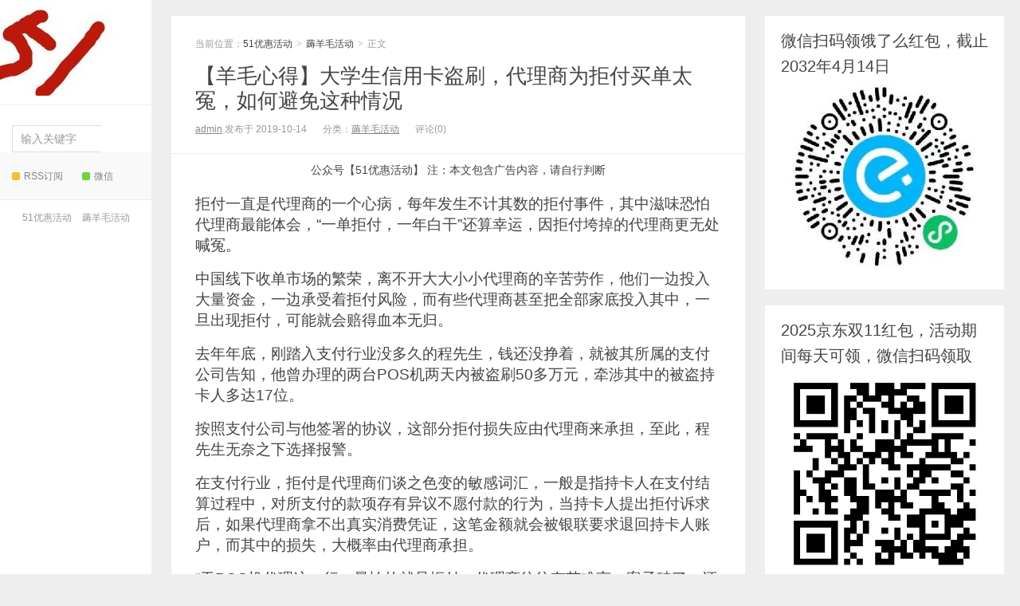

--- FILE ---
content_type: text/html; charset=UTF-8
request_url: http://www.51yhhd.com/2102.html
body_size: 12167
content:
<!DOCTYPE HTML>
<html>
<head>
<meta charset="UTF-8">
<meta http-equiv="X-UA-Compatible" content="IE=11,IE=10,IE=9,IE=8">
<meta name="viewport" content="width=device-width, initial-scale=1.0, user-scalable=0, minimum-scale=1.0, maximum-scale=1.0">
<meta http-equiv="Cache-Control" content="no-transform">
<meta http-equiv="Cache-Control" content="no-siteapp">
<title>【羊毛心得】大学生信用卡盗刷，代理商为拒付买单太冤，如何避免这种情况-51优惠活动</title>
<meta name='robots' content='max-image-preview:large' />
<link rel='stylesheet' id='wp-block-library-css' href='http://www.51yhhd.com/wp-includes/css/dist/block-library/style.min.css?ver=6.2.8' type='text/css' media='all' />
<link rel='stylesheet' id='classic-theme-styles-css' href='http://www.51yhhd.com/wp-includes/css/classic-themes.min.css?ver=6.2.8' type='text/css' media='all' />
<style id='global-styles-inline-css' type='text/css'>
body{--wp--preset--color--black: #000000;--wp--preset--color--cyan-bluish-gray: #abb8c3;--wp--preset--color--white: #ffffff;--wp--preset--color--pale-pink: #f78da7;--wp--preset--color--vivid-red: #cf2e2e;--wp--preset--color--luminous-vivid-orange: #ff6900;--wp--preset--color--luminous-vivid-amber: #fcb900;--wp--preset--color--light-green-cyan: #7bdcb5;--wp--preset--color--vivid-green-cyan: #00d084;--wp--preset--color--pale-cyan-blue: #8ed1fc;--wp--preset--color--vivid-cyan-blue: #0693e3;--wp--preset--color--vivid-purple: #9b51e0;--wp--preset--gradient--vivid-cyan-blue-to-vivid-purple: linear-gradient(135deg,rgba(6,147,227,1) 0%,rgb(155,81,224) 100%);--wp--preset--gradient--light-green-cyan-to-vivid-green-cyan: linear-gradient(135deg,rgb(122,220,180) 0%,rgb(0,208,130) 100%);--wp--preset--gradient--luminous-vivid-amber-to-luminous-vivid-orange: linear-gradient(135deg,rgba(252,185,0,1) 0%,rgba(255,105,0,1) 100%);--wp--preset--gradient--luminous-vivid-orange-to-vivid-red: linear-gradient(135deg,rgba(255,105,0,1) 0%,rgb(207,46,46) 100%);--wp--preset--gradient--very-light-gray-to-cyan-bluish-gray: linear-gradient(135deg,rgb(238,238,238) 0%,rgb(169,184,195) 100%);--wp--preset--gradient--cool-to-warm-spectrum: linear-gradient(135deg,rgb(74,234,220) 0%,rgb(151,120,209) 20%,rgb(207,42,186) 40%,rgb(238,44,130) 60%,rgb(251,105,98) 80%,rgb(254,248,76) 100%);--wp--preset--gradient--blush-light-purple: linear-gradient(135deg,rgb(255,206,236) 0%,rgb(152,150,240) 100%);--wp--preset--gradient--blush-bordeaux: linear-gradient(135deg,rgb(254,205,165) 0%,rgb(254,45,45) 50%,rgb(107,0,62) 100%);--wp--preset--gradient--luminous-dusk: linear-gradient(135deg,rgb(255,203,112) 0%,rgb(199,81,192) 50%,rgb(65,88,208) 100%);--wp--preset--gradient--pale-ocean: linear-gradient(135deg,rgb(255,245,203) 0%,rgb(182,227,212) 50%,rgb(51,167,181) 100%);--wp--preset--gradient--electric-grass: linear-gradient(135deg,rgb(202,248,128) 0%,rgb(113,206,126) 100%);--wp--preset--gradient--midnight: linear-gradient(135deg,rgb(2,3,129) 0%,rgb(40,116,252) 100%);--wp--preset--duotone--dark-grayscale: url('#wp-duotone-dark-grayscale');--wp--preset--duotone--grayscale: url('#wp-duotone-grayscale');--wp--preset--duotone--purple-yellow: url('#wp-duotone-purple-yellow');--wp--preset--duotone--blue-red: url('#wp-duotone-blue-red');--wp--preset--duotone--midnight: url('#wp-duotone-midnight');--wp--preset--duotone--magenta-yellow: url('#wp-duotone-magenta-yellow');--wp--preset--duotone--purple-green: url('#wp-duotone-purple-green');--wp--preset--duotone--blue-orange: url('#wp-duotone-blue-orange');--wp--preset--font-size--small: 13px;--wp--preset--font-size--medium: 20px;--wp--preset--font-size--large: 36px;--wp--preset--font-size--x-large: 42px;--wp--preset--spacing--20: 0.44rem;--wp--preset--spacing--30: 0.67rem;--wp--preset--spacing--40: 1rem;--wp--preset--spacing--50: 1.5rem;--wp--preset--spacing--60: 2.25rem;--wp--preset--spacing--70: 3.38rem;--wp--preset--spacing--80: 5.06rem;--wp--preset--shadow--natural: 6px 6px 9px rgba(0, 0, 0, 0.2);--wp--preset--shadow--deep: 12px 12px 50px rgba(0, 0, 0, 0.4);--wp--preset--shadow--sharp: 6px 6px 0px rgba(0, 0, 0, 0.2);--wp--preset--shadow--outlined: 6px 6px 0px -3px rgba(255, 255, 255, 1), 6px 6px rgba(0, 0, 0, 1);--wp--preset--shadow--crisp: 6px 6px 0px rgba(0, 0, 0, 1);}:where(.is-layout-flex){gap: 0.5em;}body .is-layout-flow > .alignleft{float: left;margin-inline-start: 0;margin-inline-end: 2em;}body .is-layout-flow > .alignright{float: right;margin-inline-start: 2em;margin-inline-end: 0;}body .is-layout-flow > .aligncenter{margin-left: auto !important;margin-right: auto !important;}body .is-layout-constrained > .alignleft{float: left;margin-inline-start: 0;margin-inline-end: 2em;}body .is-layout-constrained > .alignright{float: right;margin-inline-start: 2em;margin-inline-end: 0;}body .is-layout-constrained > .aligncenter{margin-left: auto !important;margin-right: auto !important;}body .is-layout-constrained > :where(:not(.alignleft):not(.alignright):not(.alignfull)){max-width: var(--wp--style--global--content-size);margin-left: auto !important;margin-right: auto !important;}body .is-layout-constrained > .alignwide{max-width: var(--wp--style--global--wide-size);}body .is-layout-flex{display: flex;}body .is-layout-flex{flex-wrap: wrap;align-items: center;}body .is-layout-flex > *{margin: 0;}:where(.wp-block-columns.is-layout-flex){gap: 2em;}.has-black-color{color: var(--wp--preset--color--black) !important;}.has-cyan-bluish-gray-color{color: var(--wp--preset--color--cyan-bluish-gray) !important;}.has-white-color{color: var(--wp--preset--color--white) !important;}.has-pale-pink-color{color: var(--wp--preset--color--pale-pink) !important;}.has-vivid-red-color{color: var(--wp--preset--color--vivid-red) !important;}.has-luminous-vivid-orange-color{color: var(--wp--preset--color--luminous-vivid-orange) !important;}.has-luminous-vivid-amber-color{color: var(--wp--preset--color--luminous-vivid-amber) !important;}.has-light-green-cyan-color{color: var(--wp--preset--color--light-green-cyan) !important;}.has-vivid-green-cyan-color{color: var(--wp--preset--color--vivid-green-cyan) !important;}.has-pale-cyan-blue-color{color: var(--wp--preset--color--pale-cyan-blue) !important;}.has-vivid-cyan-blue-color{color: var(--wp--preset--color--vivid-cyan-blue) !important;}.has-vivid-purple-color{color: var(--wp--preset--color--vivid-purple) !important;}.has-black-background-color{background-color: var(--wp--preset--color--black) !important;}.has-cyan-bluish-gray-background-color{background-color: var(--wp--preset--color--cyan-bluish-gray) !important;}.has-white-background-color{background-color: var(--wp--preset--color--white) !important;}.has-pale-pink-background-color{background-color: var(--wp--preset--color--pale-pink) !important;}.has-vivid-red-background-color{background-color: var(--wp--preset--color--vivid-red) !important;}.has-luminous-vivid-orange-background-color{background-color: var(--wp--preset--color--luminous-vivid-orange) !important;}.has-luminous-vivid-amber-background-color{background-color: var(--wp--preset--color--luminous-vivid-amber) !important;}.has-light-green-cyan-background-color{background-color: var(--wp--preset--color--light-green-cyan) !important;}.has-vivid-green-cyan-background-color{background-color: var(--wp--preset--color--vivid-green-cyan) !important;}.has-pale-cyan-blue-background-color{background-color: var(--wp--preset--color--pale-cyan-blue) !important;}.has-vivid-cyan-blue-background-color{background-color: var(--wp--preset--color--vivid-cyan-blue) !important;}.has-vivid-purple-background-color{background-color: var(--wp--preset--color--vivid-purple) !important;}.has-black-border-color{border-color: var(--wp--preset--color--black) !important;}.has-cyan-bluish-gray-border-color{border-color: var(--wp--preset--color--cyan-bluish-gray) !important;}.has-white-border-color{border-color: var(--wp--preset--color--white) !important;}.has-pale-pink-border-color{border-color: var(--wp--preset--color--pale-pink) !important;}.has-vivid-red-border-color{border-color: var(--wp--preset--color--vivid-red) !important;}.has-luminous-vivid-orange-border-color{border-color: var(--wp--preset--color--luminous-vivid-orange) !important;}.has-luminous-vivid-amber-border-color{border-color: var(--wp--preset--color--luminous-vivid-amber) !important;}.has-light-green-cyan-border-color{border-color: var(--wp--preset--color--light-green-cyan) !important;}.has-vivid-green-cyan-border-color{border-color: var(--wp--preset--color--vivid-green-cyan) !important;}.has-pale-cyan-blue-border-color{border-color: var(--wp--preset--color--pale-cyan-blue) !important;}.has-vivid-cyan-blue-border-color{border-color: var(--wp--preset--color--vivid-cyan-blue) !important;}.has-vivid-purple-border-color{border-color: var(--wp--preset--color--vivid-purple) !important;}.has-vivid-cyan-blue-to-vivid-purple-gradient-background{background: var(--wp--preset--gradient--vivid-cyan-blue-to-vivid-purple) !important;}.has-light-green-cyan-to-vivid-green-cyan-gradient-background{background: var(--wp--preset--gradient--light-green-cyan-to-vivid-green-cyan) !important;}.has-luminous-vivid-amber-to-luminous-vivid-orange-gradient-background{background: var(--wp--preset--gradient--luminous-vivid-amber-to-luminous-vivid-orange) !important;}.has-luminous-vivid-orange-to-vivid-red-gradient-background{background: var(--wp--preset--gradient--luminous-vivid-orange-to-vivid-red) !important;}.has-very-light-gray-to-cyan-bluish-gray-gradient-background{background: var(--wp--preset--gradient--very-light-gray-to-cyan-bluish-gray) !important;}.has-cool-to-warm-spectrum-gradient-background{background: var(--wp--preset--gradient--cool-to-warm-spectrum) !important;}.has-blush-light-purple-gradient-background{background: var(--wp--preset--gradient--blush-light-purple) !important;}.has-blush-bordeaux-gradient-background{background: var(--wp--preset--gradient--blush-bordeaux) !important;}.has-luminous-dusk-gradient-background{background: var(--wp--preset--gradient--luminous-dusk) !important;}.has-pale-ocean-gradient-background{background: var(--wp--preset--gradient--pale-ocean) !important;}.has-electric-grass-gradient-background{background: var(--wp--preset--gradient--electric-grass) !important;}.has-midnight-gradient-background{background: var(--wp--preset--gradient--midnight) !important;}.has-small-font-size{font-size: var(--wp--preset--font-size--small) !important;}.has-medium-font-size{font-size: var(--wp--preset--font-size--medium) !important;}.has-large-font-size{font-size: var(--wp--preset--font-size--large) !important;}.has-x-large-font-size{font-size: var(--wp--preset--font-size--x-large) !important;}
.wp-block-navigation a:where(:not(.wp-element-button)){color: inherit;}
:where(.wp-block-columns.is-layout-flex){gap: 2em;}
.wp-block-pullquote{font-size: 1.5em;line-height: 1.6;}
</style>
<link rel='stylesheet' id='main-css' href='http://www.51yhhd.com/wp-content/themes/xiu%20V6.0/style.css?ver=6.0' type='text/css' media='all' />
<link rel="https://api.w.org/" href="http://www.51yhhd.com/wp-json/" /><link rel="alternate" type="application/json" href="http://www.51yhhd.com/wp-json/wp/v2/posts/2102" /><link rel="EditURI" type="application/rsd+xml" title="RSD" href="http://www.51yhhd.com/xmlrpc.php?rsd" />
<link rel="wlwmanifest" type="application/wlwmanifest+xml" href="http://www.51yhhd.com/wp-includes/wlwmanifest.xml" />
<link rel="canonical" href="http://www.51yhhd.com/2102.html" />
<link rel='shortlink' href='http://www.51yhhd.com/?p=2102' />
<link rel="alternate" type="application/json+oembed" href="http://www.51yhhd.com/wp-json/oembed/1.0/embed?url=http%3A%2F%2Fwww.51yhhd.com%2F2102.html" />
<link rel="alternate" type="text/xml+oembed" href="http://www.51yhhd.com/wp-json/oembed/1.0/embed?url=http%3A%2F%2Fwww.51yhhd.com%2F2102.html&#038;format=xml" />
<style>a:hover, a:focus,.post-like.actived,.excerpt h2 a:hover,.user-welcome strong,.article-title a:hover,#comments b,.text-muted a:hover,.relates a:hover,.archives .item:hover h3,.linkcat h2,.sticky a:hover,.article-content a:hover,.nav li.current-menu-item > a, .nav li.current-menu-parent > a, .nav li.current_page_item > a, .nav li.current-posa,.article-meta a:hover,.excerpt h2 a span,.article-title a span,.most-comment-posts li > a span,.widget_postlist .items-01 .text span{color:#ffffff;}.logo a,.article-tags a,.search-form .btn,#bdcs .bdcs-search-form-submit,.widget_tags_inner a:hover:hover,.focusmo a:hover h4,.tagslist .tagname:hover,.pagination ul > li.next-page > a{background-color:#ffffff;}.label-important,.badge-important{background-color:#ffffff;}.label-important .label-arrow,.badge-important .label-arrow{border-left-color:#ffffff;}.title strong{border-bottom-color:#ffffff;}#submit{background: #ffffff;border-right: 2px solid #ffffff;border-bottom: 2px solid #ffffff;}@media (max-width:720px){.ui-navtop .logo, .logo{background-color:#ffffff;}.nav li.current-menu-item > a, .nav li.current-menu-parent > a, .nav li.current_page_item > a, .nav li.current-post-ancestor > a{border-bottom-color:#ffffff;}}</style>
<meta name="keywords" content="信用卡盗刷, 恶意拒付, 薅羊毛活动">
<meta name="description" content="拒付一直是代理商的一个心病，每年发生不计其数的拒付事件，其中滋味恐怕代理商最能体会，“一单拒付，一年白干”还算幸运，因拒付垮掉的代理商更无处喊冤。  中国线下收">
<link rel="icon" href="http://www.51yhhd.com/wp-content/uploads/2019/08/cropped-未命名_meitu_3-1-32x32.jpg" sizes="32x32" />
<link rel="icon" href="http://www.51yhhd.com/wp-content/uploads/2019/08/cropped-未命名_meitu_3-1-192x192.jpg" sizes="192x192" />
<link rel="apple-touch-icon" href="http://www.51yhhd.com/wp-content/uploads/2019/08/cropped-未命名_meitu_3-1-180x180.jpg" />
<meta name="msapplication-TileImage" content="http://www.51yhhd.com/wp-content/uploads/2019/08/cropped-未命名_meitu_3-1-270x270.jpg" />
<link rel="shortcut icon" href="http://www.51yhhd.com/favicon.ico">
<!--[if lt IE 9]><script src="http://www.51yhhd.com/wp-content/themes/xiu%20V6.0/js/html5.js"></script><![endif]-->
</head>
<body class="post-template-default single single-post postid-2102 single-format-standard m-home-most uimo ui-c3">
<section class="container">
<header class="header">
	<div class="logo"><a href="http://www.51yhhd.com" title="51优惠活动-薅羊毛活动"><img src="http://www.51yhhd.com/wp-content/uploads/2019/08/51优惠活动网站图标190120-150x120.jpg" alt="51优惠活动">51优惠活动</a></div>	<ul class="nav"><li class="navmore"></li><div class="menu"></div>
</ul>	<form method="get" class="search-form" action="http://www.51yhhd.com/" ><input class="form-control" name="s" type="text" placeholder="输入关键字" value=""><input class="btn" type="submit" value="搜索"></form>	<span class="glyphicon glyphicon-search m-search"></span>	<div class="feeds">
					<a class="feed feed-rss" rel="external nofollow" href="http://120.27.142.85/feed/" target="_blank"><i></i>RSS订阅</a>
					<a class="feed feed-weixin" rel="external nofollow" href="javascript:;" title="关注”微信公众号：51优惠活动“" data-content="<img src='http://www.51yhhd.com/wp-content/uploads/2019/08/51优惠活动新图标-1.jpg'>"><i></i>微信</a>
			</div>
	<div class="slinks">
		<a  href ="http://www.51yhhd.com">51优惠活动 </a>
<a  href ="http://www.51yhhd.com/hymhd">薅羊毛活动</a>


	</div>

	</header>
<div class="content-wrap">
	<div class="content">
				<header class="article-header">
						<div class="breadcrumbs"><span class="text-muted">当前位置：</span><a href="http://www.51yhhd.com">51优惠活动</a> <small>></small> <a href="http://www.51yhhd.com/hymhd">薅羊毛活动</a> <small>></small> <span class="text-muted">正文</span></div>
						<h1 class="article-title"><a href="http://www.51yhhd.com/2102.html">【羊毛心得】大学生信用卡盗刷，代理商为拒付买单太冤，如何避免这种情况</a></h1>
			<ul class="article-meta">
								<li><a href="http://www.51yhhd.com/author/admin">admin</a> 发布于 2019-10-14</li>
				<li>分类：<a href="http://www.51yhhd.com/hymhd" rel="category tag">薅羊毛活动</a></li>
								<li></li>
				<li>评论(0)</li>
				<li></li>
			</ul>
		</header>
				<div class="ssr ssr-content ssr-post">公众号【51优惠活动】
注：本文包含广告内容，请自行判断


</div>		<article class="article-content">
			<p><span style="font-size: 14pt;">拒付一直是代理商的一个心病，每年发生不计其数的拒付事件，其中滋味恐怕代理商最能体会，“一单拒付，一年白干”还算幸运，因拒付垮掉的代理商更无处喊冤。</span></p>
<p><span style="font-size: 14pt;">中国线下收单市场的繁荣，离不开大大小小代理商的辛苦劳作，他们一边投入大量资金，一边承受着拒付风险，而有些代理商甚至把全部家底投入其中，一旦出现拒付，可能就会赔得血本无归。</span></p>
<p><span style="font-size: 14pt;">去年年底，刚踏入支付行业没多久的程先生，钱还没挣着，就被其所属的支付公司告知，他曾办理的两台POS机两天内被盗刷50多万元，牵涉其中的被盗持卡人多达17位。</span></p>
<p><span style="font-size: 14pt;">按照支付公司与他签署的协议，这部分拒付损失应由代理商来承担，至此，程先生无奈之下选择报警。</span></p>
<p><span style="font-size: 14pt;">在支付行业，拒付是代理商们谈之色变的敏感词汇，一般是指持卡人在支付结算过程中，对所支付的款项存有异议不愿付款的行为，当持卡人提出拒付诉求后，如果代理商拿不出真实消费凭证，这笔金额就会被银联要求退回持卡人账户，而其中的损失，大概率由代理商承担。</span></p>
<p><span style="font-size: 14pt;">“干POS机代理这一行，最怕的就是拒付，代理商往往有苦难言，案子破了，还能挽回损失，如果破不了，只能吃哑巴亏。”某代理商透露，拒付情况在POS圈比比皆是，程先生的案子破了还算比较幸运的。</span></p>
<p><span style="font-size: 14pt;">从程先生的经历来看，拒付背后主要是由诈骗团伙复制信用卡，利用POS机套现所致，从事合规POS机业务的代理商夹在中间，却成为躺枪的哑巴。</span></p>
<section class="" data-style-type="5" data-tools="新媒体排版" data-id="2456627">
<section class="" data-style-type="5" data-tools="新媒体排版" data-id="1386228">
<section class="">
<section>
<section>
<section><span style="font-size: 14pt;"><strong>复制卡盗刷乱象</strong></span></section>
</section>
</section>
</section>
</section>
</section>
<section><span style="font-size: 14pt;">在程先生和多位被盗刷者报警后，警方发现，受害者的信用卡都在自己身上，盗刷均发生在外地，按照以往经验，这可能是信用卡磁条片被人复制引起盗刷。</span></section>
<section><span style="font-size: 14pt;">由于程先生在深圳报的案，而警方告知盗刷案发地在河南，需要到河南报案，于是他急匆匆赶到河南，并寻找POS机的办理者，按照当初办理POS机时提供的身份证，程先生找到了这两台POS机办理者的家。</span></section>
<section><span style="font-size: 14pt;">就在程先生感觉到希望的时候，这位办理POS机的人说，他没有办过POS机，对此事不知情。</span></section>
<section><span style="font-size: 14pt;">随后程先生拿出他手持身份证的照片找他对峙时，他告诉程先生，这是他以前办理贷款提交给业务员的证件，除了身份证，还有储蓄卡、手机号，以及银行大额转账所需的U盾。</span></section>
<section><span style="font-size: 14pt;">程先生随即明白，这可能是其他人拿这些身份信息办理POS机进行诈骗，于是他立马去公安局报案，但当地警方没碰到过这样的案子，几经辗转，程先生在将近一个月后收到立案通知。</span></section>
<section><span style="font-size: 14pt;">经查，<strong>这起案件是</strong><strong>三名大学生在利用POS机盗刷，盗刷的钱由他们雇佣一个工人去ATM取款机上取出，而那些伪造的信用卡是由幕后专业复制卡盗刷团队提供。</strong></span></section>
<section><span style="font-size: 14pt;">调查发现，互联网上关于复制信用卡盗刷的新闻及案件非常多，并且历史由来已久，涉案金额大，性质十分恶劣，甚至连苹果信用卡Apple Card近日也被曝出，被不法分子复制盗刷。</span></p>
<section><span style="font-size: 14pt;">例如，2013年，湖北警方破获犯罪团伙利用POS机帮人套现，窃取客户密码并复制信用卡进行盗刷，涉案金额超1400万元；广东警方侦破信用卡被复制盗刷56万元案件。</span></section>
<section><span style="font-size: 14pt;">回到线下收单环节，盗刷之后，接到持卡人反馈，发卡行会通过银联让支付公司提供交易票据，而这时，支付公司就要求代理商去执行，如果找不到，代理商就会面临担责的风险。</span></section>
<section class="" data-style-type="5" data-tools="新媒体排版" data-id="2456627">
<section class="" data-style-type="5" data-tools="新媒体排版" data-id="1386228">
<section class="">
<section>
<section>
<section><span style="font-size: 14pt;"><strong>躺枪的代理商</strong></span></section>
</section>
</section>
</section>
</section>
</section>
<section><span style="font-size: 14pt;">“根据合同规定，发生此类拒付情况，将由代理商承担全部盗刷金额。”程先生得知支付公司的规定后，心凉了一大截，他仔细看完合同后，明白自己的处境非常尴尬。</span></section>
<section><span style="font-size: 14pt;">在其与某支付公司签署的合同协议附件显示，在以下几类情况中代理商需要承担损失责任，包括乙方收到强制调单要求，未在约定期限完成答复造成退单损失的；乙方拓展的客户被查明提供洗钱、非法套现、从事受理伪卡和盗卡行为、挪用终端给他们客户使用，乙方未尽现场勘查、培训、巡查、调单等义务。</span></section>
<section></section>
<section><span style="font-size: 14pt;">而根据《银联卡收单外包服务指引》规定，由于外包机构的过失，造成中国银联、中国银联成员机构和持卡人资金损失的，应由收单机构先行赔付，再由收单机构根据外包服务协议进行处理。</span></section>
<section><span style="font-size: 14pt;">程先生表示，自己作为一个为支付公司拼命干活的地推人员，负责出售正规POS机，没想到复制信用卡盗刷所造成的损失，全部推到服务商身上，这实在不公平。</span></section>
<section><span style="font-size: 14pt;">代理商在推广POS业务时，经常会遇到一些两难的问题，代理商按照正规手续给用户办理机具，但无法对用户端的使用进行实时实地跟踪，不法分子却能想方设法像正常消费一样，行套现之事。</span></section>
<section><span style="font-size: 14pt;">业内人士说，<strong>复制信用卡盗刷案件屡禁不止，而部分支付公司与代理商签订的协议，没有做到最大可能分摊风险，这就会加剧代理商对拒付的恐惧。</strong></span></section>
<section><span style="font-size: 14pt;">让代理商犯难的不只是支付公司，还有一线地推的业务员，因为这些业务员为了业绩和返佣，可能不顾风险把控，降低审核标准，机具落入不法分子手中后，背锅的还是代理商。</span></section>
<section><span style="font-size: 14pt;">“我们对拒付比较谨慎，‘一单拒付，一年白干’并非夸张，但有些风险真的很难控制，我们还是希望支付公司多理解我们，遇到事情一起来解决。”某代理商说。</span></section>
<section><span style="font-size: 14pt;">未来，关于恶意拒付的系列问题，会随监管趋严逐渐改善，在肃清复制卡盗刷产业链条的过程中，支付公司应积极推动服务商管理规则升级，制定合理的风险分摊服务协议。</span></section>
</section>
<section></section>
<section><span style="font-size: 14pt;"><span class="mq-2">拒付是做POS代理商永久的痛，多少人因为拒付倾家荡产血本无归，多少人一次拒付，就告别了支付行业。再次提醒代理商们注意拒付高发地区，赚钱重要但是不能冒着死亡的风险！</span><span class="mq-3">手刷拒付黑名单地区：陕西省大荔县，广东茂名市，温州苍南县，辽宁瓦房店市。以上地区为网络飘单手刷销售拒付率达90%以上地区，也就是说一个县城里的人互相学，都是干这个的。请大家注意，不予销售及审批！</span></span></p>
<p class="mq-26"><span class="mq-27" style="font-size: 14pt;">所有来路不明的申请一律不要接不能网络发展陌生代理商!每个客户必须当地，实地见面的。代理务必联系到每个终端使用客户，不要给陌生人刷卡，防止刷到假卡，复制卡，以免给自己造成损失，被银联列入黑名单!</span></p>
<p class="mq-28"><strong><span class="mq-29" style="font-size: 14pt;"><span class="mq-30"><span class="mq-31"><span class="mq-32">1、核对卡片：</span></span></span></span></strong></p>
<p class="mq-34"><span style="font-size: 14pt;">商户要核实POS机具屏幕上显示的卡号和持卡人的卡号是否一样。</span></p>
<p class="mq-35"><span style="font-size: 14pt;">持卡人出示的卡片上面不能有“样卡”“专用卡”“void”等字样，没有毁坏和涂改的痕迹</span></p>
<p class="mq-36"><span style="font-size: 14pt;">持卡人出示的卡片有效期是否过期。</span></p>
<p class="mq-37"><span style="font-size: 14pt;">重点关注6011开头、644开头、65开头的卡片以及平安、光大的复制卡片。</span></p>
<p class="mq-49"><strong><span class="mq-50" style="font-size: 14pt;">2、留意持卡人以下可疑举止：</span></strong></p>
<p class="mq-51"><span style="font-size: 14pt;">通过给高额回扣要求使用信用卡套取现金，签字极为简单、潦草</span></p>
<p class="mq-52"><span style="font-size: 14pt;">当大额交易被拒绝后，常常要求分单或者改用其他卡片</span></p>
<p class="mq-53"><span style="font-size: 14pt;">行为举止像土豪，专买贵的，急于成交，选购速度快，不会还价</span></p>
<p class="mq-54"><strong><span class="mq-55" style="font-size: 14pt;">3、留意刷卡情况：</span></strong></p>
<p class="mq-56"><span style="font-size: 14pt;">POS机一旦提示错误码：05,34，14,40,41,42,43,44，则要求客户换卡重刷或者给现金。</span></p>
<p class="mq-57"><span class="mq-58" style="font-size: 14pt;">持卡人在签购单上面的亲笔签名应该与其银联卡背面签字的名字笔记相同，如果该银行卡的背面没有持卡人签名或者签名不清，有涂改，请拒绝受理。</span></p>
<p class="mq-59"><strong><span class="mq-60" style="font-size: 14pt;"><span class="mq-61">4、在出现卡有疑问、持卡人有疑问或者大额交易（单笔大于1万元）的时候</span></span></strong></p>
<p class="mq-62"><span style="font-size: 14pt;">需要对方出示本人的相关证件，证件需完好无损，也没有涂改和伪造的嫌疑。</span></p>
<p class="mq-63"><span style="font-size: 14pt;">持<span class="mq-64">意核对证件的有效期限以及刷卡人和证件上的照片是否为同一人。</span></span></p>
<p class="mq-65"><span class="mq-66" style="font-size: 14pt;">卡人本人身份证姓名应该和卡背面的姓名一样。</span></p>
<p class="mq-67"><span class="mq-68" style="font-size: 14pt;"><span class="mq-69">发现上述现象拒绝刷卡，以免造成损失！</span></span></p>
</section>
<p class="mq-99"><strong><span style="font-size: 14pt;">如何防范伪卡盗刷？</span></strong></p>
<p class="mq-100"><strong><span style="font-size: 14pt;">诈骗，发起调单，实行拒付</span></strong></p>
<p class="mq-101"><span style="font-size: 14pt;">在排除了商户作案之后，还有一种比较常见的是不法分子通过漏洞让商户没有保存签购单或者在签购单上的签名并非持卡人的姓名，然后向银行发起调单，由于商户无法提供签购单，银行方会将款项退还给持卡人。</span></p>
<p class="mq-102"><span style="font-size: 14pt;">（调单：持卡人通过向银行提出申请，要求调出某时间段的签购单小票。银行方会向商户索取此签购单，如果没有或者上面的信息如签名和持卡人信息有误或者逾期不处理的，银行将会立即对此笔款项冻结处理，冻结时间为180天，在此期内持卡人如果向银行提出拒付，银行就会将这笔款项退还给持卡人 ）</span></p>
<p class="mq-103"><span style="font-size: 14pt;">此类欺诈行为的针对建议是：</span></p>
<p class="mq-104"><span style="font-size: 14pt;">商户在交易是务必让持卡人本人在签购单上签字并妥善存留2年，并且最好能够问询查看持卡人的身份信息和银行卡是否一致，一般这种调单不会发生在低于300元的小额交易中，所以可以让商户在大额交易时候要求持卡人出示一下，另外可以拍照片或者拍摄视频增加交易真实性。</span></p>
<p>&nbsp;</p>
			        	<p class="post-copyright">未经允许不得转载：<a href="http://www.51yhhd.com">51优惠活动</a> &raquo; <a href="http://www.51yhhd.com/2102.html">【羊毛心得】大学生信用卡盗刷，代理商为拒付买单太冤，如何避免这种情况</a></p>		</article>
				<div class="article-social">
											</div>

				
		<div class="article-tags">
			标签：<a href="http://www.51yhhd.com/tag/%e4%bf%a1%e7%94%a8%e5%8d%a1%e7%9b%97%e5%88%b7" rel="tag">信用卡盗刷</a><a href="http://www.51yhhd.com/tag/%e6%81%b6%e6%84%8f%e6%8b%92%e4%bb%98" rel="tag">恶意拒付</a>		</div>
				<nav class="article-nav">
			<span class="article-nav-prev"><span>上一篇</span><a href="http://www.51yhhd.com/2100.html" rel="prev">【羊毛路程】玩卡的大牛是如何撸卡赚千万！</a></span>
			<span class="article-nav-next"><span>下一篇</span><a href="http://www.51yhhd.com/2104.html" rel="next">【薅羊毛】淘宝红包口令汇总(长期）</a></span>
		</nav>
		<div class="ssr ssr-content ssr-related">公众号【51优惠活动】
注：本文包含广告内容，请自行判断
</div>		<div class="relates relates-model-text"><h3 class="title"><strong>相关推荐</strong></h3><ul><li><a target="_blank" href="http://www.51yhhd.com/14065.html">盒马马年红包活动速度参加，白捡的羊毛，记得带上家里人！</a></li><li><a target="_blank" href="http://www.51yhhd.com/14059.html">京东两个跨年红包活动，分10亿红包和抢2026红包，别忘了参加！</a></li><li><a target="_blank" href="http://www.51yhhd.com/14054.html">电费大羊毛60多到手！快去报名参加！</a></li><li><a target="_blank" href="http://www.51yhhd.com/14046.html">冲！盒马马年财运加码588元红包！完成任务可兑换红包！</a></li><li><a target="_blank" href="http://www.51yhhd.com/14041.html">2025年末招行薅了一个露营车，建议可以考虑抢拍露营车！原因如下。。。</a></li><li><a target="_blank" href="http://www.51yhhd.com/14038.html">今天支付宝红包大放水！26号红包变大，快来抢！</a></li><li><a target="_blank" href="http://www.51yhhd.com/14034.html">速度！2025年12月19日支付宝红包疑似放水！</a></li><li><a target="_blank" href="http://www.51yhhd.com/14030.html">京东大牌请客节，12月18日1分钱整点抢</a></li></ul></div>		<div class="sticky"><h3 class="title"><strong>热门推荐</strong></h3><ul><li class="item"><a target="_blank" href="http://www.51yhhd.com/14008.html"><img data-original="http://www.51yhhd.com/wp-content/uploads/2025/11/微信图片_20251119222901-150x150.jpg" class="thumb"/>2025年没有登录过蚂蚁财富app的来参加这个活动</a></li><li class="item"><a target="_blank" href="http://www.51yhhd.com/13835.html"><img data-original="http://www.51yhhd.com/wp-content/uploads/2025/05/饿了么红包截止2032年4月14日-150x150.jpg" class="thumb"/>支付宝两个红包，活动期间每天可领！</a></li><li class="item"><a target="_blank" href="http://www.51yhhd.com/13832.html"><img data-original="http://www.51yhhd.com/wp-content/uploads/2025/05/饿了么红包截止2032年4月14日-150x150.jpg" class="thumb"/>支付宝碰一下红包，活动期间每天可领！</a></li></ul></div>		<div class="ssr ssr-content ssr-comment">公众号【51优惠活动】
注：本文包含广告内容，请自行判断
</div>			</div>
</div>
<div class="sidebar">	
<div class="widget widget_media_image"><h3 class="title"><strong>微信扫码领饿了么红包，截止2032年4月14日</strong></h3><img width="357" height="339" src="http://www.51yhhd.com/wp-content/uploads/2025/05/饿了么红包截止2032年4月14日.jpg" class="image wp-image-13788  attachment-full size-full" alt="" decoding="async" loading="lazy" style="max-width: 100%; height: auto;" title="团购神器，微信扫码注册" srcset="http://www.51yhhd.com/wp-content/uploads/2025/05/饿了么红包截止2032年4月14日.jpg 357w, http://www.51yhhd.com/wp-content/uploads/2025/05/饿了么红包截止2032年4月14日-300x285.jpg 300w" sizes="(max-width: 357px) 100vw, 357px" /></div><div class="widget widget_media_image"><h3 class="title"><strong>2025京东双11红包，活动期间每天可领，微信扫码领取</strong></h3><img width="400" height="400" src="http://www.51yhhd.com/wp-content/uploads/2025/10/京东2025双11红包入口20251009.png" class="image wp-image-13859  attachment-full size-full" alt="" decoding="async" loading="lazy" style="max-width: 100%; height: auto;" title="支付宝扫一扫，每天领红包" srcset="http://www.51yhhd.com/wp-content/uploads/2025/10/京东2025双11红包入口20251009.png 400w, http://www.51yhhd.com/wp-content/uploads/2025/10/京东2025双11红包入口20251009-300x300.png 300w, http://www.51yhhd.com/wp-content/uploads/2025/10/京东2025双11红包入口20251009-150x150.png 150w" sizes="(max-width: 400px) 100vw, 400px" /></div><div class="widget widget_block">
<div class="wp-block-columns is-layout-flex wp-container-4">
<div class="wp-block-column is-layout-flow" style="flex-basis:100%">
<h2 class="wp-block-heading">公众号51优惠活动</h2>



<figure class="wp-block-gallery has-nested-images columns-default is-cropped wp-block-gallery-1 is-layout-flex">
<figure class="wp-block-image size-full"><img decoding="async" loading="lazy" width="400" height="400" src="http://www.51yhhd.com/wp-content/uploads/2024/09/51优惠活动公众号黑色二维码.png" alt="" class="wp-image-13266" srcset="http://www.51yhhd.com/wp-content/uploads/2024/09/51优惠活动公众号黑色二维码.png 400w, http://www.51yhhd.com/wp-content/uploads/2024/09/51优惠活动公众号黑色二维码-300x300.png 300w, http://www.51yhhd.com/wp-content/uploads/2024/09/51优惠活动公众号黑色二维码-150x150.png 150w" sizes="(max-width: 400px) 100vw, 400px" /></figure>
</figure>
</div>
</div>
</div>
		<div class="widget widget_recent_entries">
		<h3 class="title"><strong>近期文章</strong></h3>
		<ul>
											<li>
					<a href="http://www.51yhhd.com/14065.html">盒马马年红包活动速度参加，白捡的羊毛，记得带上家里人！</a>
									</li>
											<li>
					<a href="http://www.51yhhd.com/14059.html">京东两个跨年红包活动，分10亿红包和抢2026红包，别忘了参加！</a>
									</li>
											<li>
					<a href="http://www.51yhhd.com/14054.html">电费大羊毛60多到手！快去报名参加！</a>
									</li>
											<li>
					<a href="http://www.51yhhd.com/14046.html">冲！盒马马年财运加码588元红包！完成任务可兑换红包！</a>
									</li>
											<li>
					<a href="http://www.51yhhd.com/14041.html">2025年末招行薅了一个露营车，建议可以考虑抢拍露营车！原因如下。。。</a>
									</li>
					</ul>

		</div><div class="widget widget_archive"><h3 class="title"><strong>归档</strong></h3>
			<ul>
					<li><a href='http://www.51yhhd.com/date/2025/12'>2025年12月</a></li>
	<li><a href='http://www.51yhhd.com/date/2025/11'>2025年11月</a></li>
	<li><a href='http://www.51yhhd.com/date/2025/10'>2025年10月</a></li>
	<li><a href='http://www.51yhhd.com/date/2025/09'>2025年9月</a></li>
	<li><a href='http://www.51yhhd.com/date/2025/05'>2025年5月</a></li>
	<li><a href='http://www.51yhhd.com/date/2025/01'>2025年1月</a></li>
	<li><a href='http://www.51yhhd.com/date/2024/12'>2024年12月</a></li>
	<li><a href='http://www.51yhhd.com/date/2024/11'>2024年11月</a></li>
	<li><a href='http://www.51yhhd.com/date/2024/10'>2024年10月</a></li>
	<li><a href='http://www.51yhhd.com/date/2024/09'>2024年9月</a></li>
	<li><a href='http://www.51yhhd.com/date/2024/08'>2024年8月</a></li>
	<li><a href='http://www.51yhhd.com/date/2024/07'>2024年7月</a></li>
	<li><a href='http://www.51yhhd.com/date/2024/06'>2024年6月</a></li>
	<li><a href='http://www.51yhhd.com/date/2024/05'>2024年5月</a></li>
	<li><a href='http://www.51yhhd.com/date/2024/04'>2024年4月</a></li>
	<li><a href='http://www.51yhhd.com/date/2024/03'>2024年3月</a></li>
	<li><a href='http://www.51yhhd.com/date/2024/02'>2024年2月</a></li>
	<li><a href='http://www.51yhhd.com/date/2024/01'>2024年1月</a></li>
	<li><a href='http://www.51yhhd.com/date/2023/12'>2023年12月</a></li>
	<li><a href='http://www.51yhhd.com/date/2023/11'>2023年11月</a></li>
	<li><a href='http://www.51yhhd.com/date/2023/10'>2023年10月</a></li>
	<li><a href='http://www.51yhhd.com/date/2023/09'>2023年9月</a></li>
	<li><a href='http://www.51yhhd.com/date/2023/08'>2023年8月</a></li>
	<li><a href='http://www.51yhhd.com/date/2023/07'>2023年7月</a></li>
	<li><a href='http://www.51yhhd.com/date/2023/06'>2023年6月</a></li>
	<li><a href='http://www.51yhhd.com/date/2023/05'>2023年5月</a></li>
	<li><a href='http://www.51yhhd.com/date/2023/03'>2023年3月</a></li>
	<li><a href='http://www.51yhhd.com/date/2022/12'>2022年12月</a></li>
	<li><a href='http://www.51yhhd.com/date/2022/11'>2022年11月</a></li>
	<li><a href='http://www.51yhhd.com/date/2022/10'>2022年10月</a></li>
	<li><a href='http://www.51yhhd.com/date/2022/09'>2022年9月</a></li>
	<li><a href='http://www.51yhhd.com/date/2022/07'>2022年7月</a></li>
	<li><a href='http://www.51yhhd.com/date/2022/06'>2022年6月</a></li>
	<li><a href='http://www.51yhhd.com/date/2022/05'>2022年5月</a></li>
	<li><a href='http://www.51yhhd.com/date/2022/04'>2022年4月</a></li>
	<li><a href='http://www.51yhhd.com/date/2022/03'>2022年3月</a></li>
	<li><a href='http://www.51yhhd.com/date/2022/02'>2022年2月</a></li>
	<li><a href='http://www.51yhhd.com/date/2022/01'>2022年1月</a></li>
	<li><a href='http://www.51yhhd.com/date/2021/12'>2021年12月</a></li>
	<li><a href='http://www.51yhhd.com/date/2021/11'>2021年11月</a></li>
	<li><a href='http://www.51yhhd.com/date/2021/10'>2021年10月</a></li>
	<li><a href='http://www.51yhhd.com/date/2021/09'>2021年9月</a></li>
	<li><a href='http://www.51yhhd.com/date/2021/08'>2021年8月</a></li>
	<li><a href='http://www.51yhhd.com/date/2021/07'>2021年7月</a></li>
	<li><a href='http://www.51yhhd.com/date/2021/06'>2021年6月</a></li>
	<li><a href='http://www.51yhhd.com/date/2021/05'>2021年5月</a></li>
	<li><a href='http://www.51yhhd.com/date/2021/04'>2021年4月</a></li>
	<li><a href='http://www.51yhhd.com/date/2021/03'>2021年3月</a></li>
	<li><a href='http://www.51yhhd.com/date/2021/02'>2021年2月</a></li>
	<li><a href='http://www.51yhhd.com/date/2021/01'>2021年1月</a></li>
	<li><a href='http://www.51yhhd.com/date/2020/12'>2020年12月</a></li>
	<li><a href='http://www.51yhhd.com/date/2020/11'>2020年11月</a></li>
	<li><a href='http://www.51yhhd.com/date/2020/10'>2020年10月</a></li>
	<li><a href='http://www.51yhhd.com/date/2020/09'>2020年9月</a></li>
	<li><a href='http://www.51yhhd.com/date/2020/08'>2020年8月</a></li>
	<li><a href='http://www.51yhhd.com/date/2020/07'>2020年7月</a></li>
	<li><a href='http://www.51yhhd.com/date/2020/06'>2020年6月</a></li>
	<li><a href='http://www.51yhhd.com/date/2020/05'>2020年5月</a></li>
	<li><a href='http://www.51yhhd.com/date/2020/04'>2020年4月</a></li>
	<li><a href='http://www.51yhhd.com/date/2020/03'>2020年3月</a></li>
	<li><a href='http://www.51yhhd.com/date/2020/02'>2020年2月</a></li>
	<li><a href='http://www.51yhhd.com/date/2020/01'>2020年1月</a></li>
	<li><a href='http://www.51yhhd.com/date/2019/12'>2019年12月</a></li>
	<li><a href='http://www.51yhhd.com/date/2019/11'>2019年11月</a></li>
	<li><a href='http://www.51yhhd.com/date/2019/10'>2019年10月</a></li>
	<li><a href='http://www.51yhhd.com/date/2019/09'>2019年9月</a></li>
	<li><a href='http://www.51yhhd.com/date/2019/08'>2019年8月</a></li>
			</ul>

			</div><div class="widget widget_categories"><h3 class="title"><strong>分类</strong></h3>
			<ul>
					<li class="cat-item cat-item-1"><a href="http://www.51yhhd.com/uncategorized">未分类</a>
</li>
	<li class="cat-item cat-item-78"><a href="http://www.51yhhd.com/hymhd">薅羊毛活动</a>
</li>
			</ul>

			</div><div class="widget widget_meta"><h3 class="title"><strong>其他操作</strong></h3>
		<ul>
						<li><a href="http://www.51yhhd.com/wp-login.php">登录</a></li>
			<li><a href="http://www.51yhhd.com/feed">条目feed</a></li>
			<li><a href="http://www.51yhhd.com/comments/feed">评论feed</a></li>

			<li><a href="https://cn.wordpress.org/">WordPress.org</a></li>
		</ul>

		</div></div>﻿<footer class="footer">
	    &copy; 2026 <a href="http://www.51yhhd.com">51优惠活动</a> 
        &nbsp; <a href="https://beian.miit.gov.cn">浙ICP备19027753号-1
</a>     <a href="https://beian.miit.gov.cn">浙ICP备19027753号</a>    <script>
var _hmt = _hmt || [];
(function() {
  var hm = document.createElement("script");
  hm.src = "https://hm.baidu.com/hm.js?03515b1d88f7fdade6a8872ca252c8a4";
  var s = document.getElementsByTagName("script")[0]; 
  s.parentNode.insertBefore(hm, s);
})();
</script></footer>
</section>


<script>
window.jui = {
	uri: 'http://www.51yhhd.com/wp-content/themes/xiu%20V6.0',
	roll: '1 2',
	ajaxpager: '0'
}
</script>
<style id='core-block-supports-inline-css' type='text/css'>
.wp-block-gallery.wp-block-gallery-1{--wp--style--unstable-gallery-gap:var( --wp--style--gallery-gap-default, var( --gallery-block--gutter-size, var( --wp--style--block-gap, 0.5em ) ) );gap:var( --wp--style--gallery-gap-default, var( --gallery-block--gutter-size, var( --wp--style--block-gap, 0.5em ) ) );}.wp-container-4.wp-container-4{flex-wrap:nowrap;}
</style>
<script type='text/javascript' src='http://www.51yhhd.com/wp-content/themes/xiu%20V6.0/js/jquery.js?ver=6.0' id='jquery-js'></script>
<script type='text/javascript' src='http://www.51yhhd.com/wp-content/themes/xiu%20V6.0/js/bootstrap.js?ver=6.0' id='_bootstrap-js'></script>
<script type='text/javascript' src='http://www.51yhhd.com/wp-content/themes/xiu%20V6.0/js/custom.js?ver=6.0' id='_custom-js'></script>
<script>
var _hmt = _hmt || [];
(function() {
  var hm = document.createElement("script");
  hm.src = "https://hm.baidu.com/hm.js?03515b1d88f7fdade6a8872ca252c8a4";
  var s = document.getElementsByTagName("script")[0]; 
  s.parentNode.insertBefore(hm, s);
})();
</script>
</body>
</html>